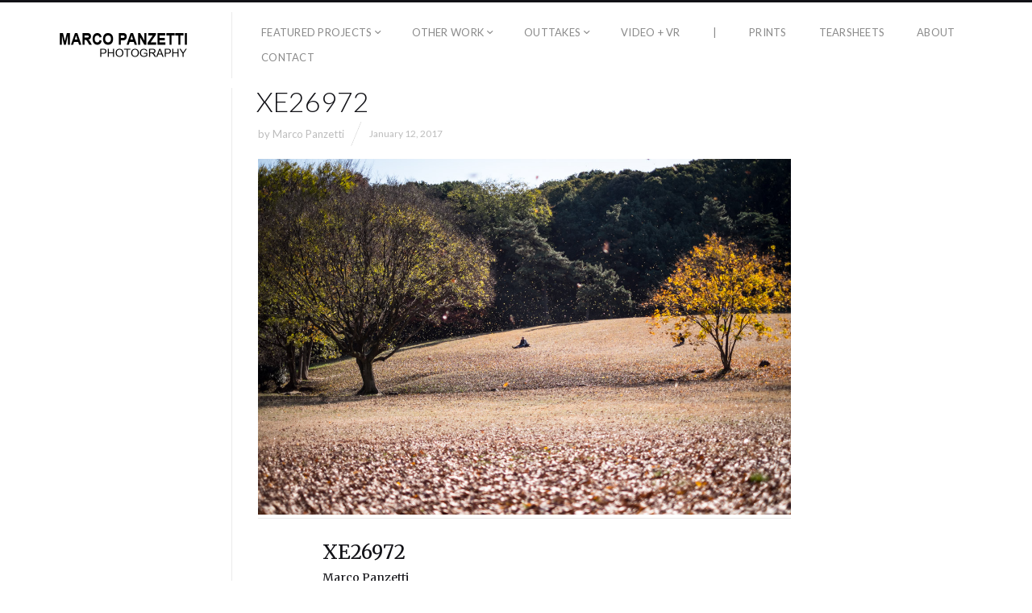

--- FILE ---
content_type: text/html; charset=UTF-8
request_url: https://marcopanzetti.com/blog/gmedia/_xe26972-jpg/
body_size: 16715
content:
<!DOCTYPE html>
<html lang="en-GB" class="">
<head>
<meta charset="UTF-8" />
<meta name="viewport" content="width=device-width, initial-scale=1, maximum-scale=1, user-scalable=no, viewport-fit=cover" />
<meta http-equiv="X-UA-Compatible" content="IE=Edge,chrome=1">
<link rel="profile" href="http://gmpg.org/xfn/11" />
<link rel="pingback" href="https://marcopanzetti.com/xmlrpc.php" />
<!-- <link href="https://fonts.googleapis.com/css?family=Lato:300,400,700|Merriweather" rel="stylesheet"> -->
<!--[if lt IE 9]>
<script src="https://marcopanzetti.com/wp-content/themes/fluxus/js/html5.js" type="text/javascript"></script>
<link rel="stylesheet" href="https://marcopanzetti.com/wp-content/themes/fluxus/css/ie.css" type="text/css" media="all" />
<script type="text/javascript">window.oldie = true;</script>
<![endif]-->
<style>
#wpadminbar #wp-admin-bar-wccp_free_top_button .ab-icon:before {
	content: "\f160";
	color: #02CA02;
	top: 3px;
}
#wpadminbar #wp-admin-bar-wccp_free_top_button .ab-icon {
	transform: rotate(45deg);
}
</style>
<meta name='robots' content='index, follow, max-image-preview:large, max-snippet:-1, max-video-preview:-1' />

	<!-- This site is optimized with the Yoast SEO plugin v26.7 - https://yoast.com/wordpress/plugins/seo/ -->
	<title>XE26972 - Marco Panzetti Photography</title>
	<link rel="canonical" href="https://marcopanzetti.com/blog/gmedia/_xe26972-jpg/" />
	<meta property="og:locale" content="en_GB" />
	<meta property="og:type" content="article" />
	<meta property="og:title" content="XE26972 - Marco Panzetti Photography" />
	<meta property="og:description" content="Tokyo (Japan), Dec 6th 2016. A man sits under leaves falling from the surrounding trees in the park belonging to the Meiji Shrine.This park, located in central Tokyo, covers an area of 70 hectares covered by a forest that consists of 120,000 trees of 365 different species, which were donated by people from all parts of Japan when the shrine was established." />
	<meta property="og:url" content="https://marcopanzetti.com/blog/gmedia/_xe26972-jpg/" />
	<meta property="og:site_name" content="Marco Panzetti Photography" />
	<meta name="twitter:card" content="summary_large_image" />
	<meta name="twitter:site" content="@m_panzetti" />
	<script type="application/ld+json" class="yoast-schema-graph">{"@context":"https://schema.org","@graph":[{"@type":"WebPage","@id":"https://marcopanzetti.com/blog/gmedia/_xe26972-jpg/","url":"https://marcopanzetti.com/blog/gmedia/_xe26972-jpg/","name":"XE26972 - Marco Panzetti Photography","isPartOf":{"@id":"https://marcopanzetti.com/#website"},"datePublished":"2017-01-12T10:10:42+00:00","breadcrumb":{"@id":"https://marcopanzetti.com/blog/gmedia/_xe26972-jpg/#breadcrumb"},"inLanguage":"en-GB","potentialAction":[{"@type":"ReadAction","target":["https://marcopanzetti.com/blog/gmedia/_xe26972-jpg/"]}]},{"@type":"BreadcrumbList","@id":"https://marcopanzetti.com/blog/gmedia/_xe26972-jpg/#breadcrumb","itemListElement":[{"@type":"ListItem","position":1,"name":"Home","item":"https://marcopanzetti.com/"},{"@type":"ListItem","position":2,"name":"Gmedia Posts","item":"https://marcopanzetti.com/blog/gmedia/"},{"@type":"ListItem","position":3,"name":"XE26972"}]},{"@type":"WebSite","@id":"https://marcopanzetti.com/#website","url":"https://marcopanzetti.com/","name":"Marco Panzetti Photography","description":"","publisher":{"@id":"https://marcopanzetti.com/#/schema/person/ab5305515c2d4f8b543d5ab77be3386e"},"potentialAction":[{"@type":"SearchAction","target":{"@type":"EntryPoint","urlTemplate":"https://marcopanzetti.com/?s={search_term_string}"},"query-input":{"@type":"PropertyValueSpecification","valueRequired":true,"valueName":"search_term_string"}}],"inLanguage":"en-GB"},{"@type":["Person","Organization"],"@id":"https://marcopanzetti.com/#/schema/person/ab5305515c2d4f8b543d5ab77be3386e","name":"Marco Panzetti","logo":{"@id":"https://marcopanzetti.com/#/schema/person/image/"},"sameAs":["http://www.marcopanzetti.com"]}]}</script>
	<!-- / Yoast SEO plugin. -->


<link rel='dns-prefetch' href='//stats.wp.com' />
<link rel='dns-prefetch' href='//fonts.googleapis.com' />
<link rel="alternate" type="application/rss+xml" title="Marco Panzetti Photography &raquo; Feed" href="https://marcopanzetti.com/feed/" />
<link rel="alternate" type="application/rss+xml" title="Marco Panzetti Photography &raquo; Comments Feed" href="https://marcopanzetti.com/comments/feed/" />
		<!-- Gmedia Open Graph Meta Image -->
		<meta property="og:title" content="XE26972"/>
		<meta property="og:description" content="Tokyo (Japan), Dec 6th 2016. A man sits under leaves falling from the surrounding trees in the park belonging to the Meiji Shrine.This park, located in central Tokyo, covers an area of 70 hectares covered by a forest that consists of 120,000 trees of 365 different species, which were donated by people from all parts of Japan when the shrine was established."/>
		<meta property="og:image" content="https://marcopanzetti.com/wp-content/grand-media/image/_XE26972.jpg"/>
		<!-- End Gmedia Open Graph Meta Image -->
		<link rel="alternate" type="application/rss+xml" title="Marco Panzetti Photography &raquo; XE26972 Comments Feed" href="https://marcopanzetti.com/blog/gmedia/_xe26972-jpg/feed/" />
<link rel="alternate" title="oEmbed (JSON)" type="application/json+oembed" href="https://marcopanzetti.com/wp-json/oembed/1.0/embed?url=https%3A%2F%2Fmarcopanzetti.com%2Fblog%2Fgmedia%2F_xe26972-jpg%2F" />
<link rel="alternate" title="oEmbed (XML)" type="text/xml+oembed" href="https://marcopanzetti.com/wp-json/oembed/1.0/embed?url=https%3A%2F%2Fmarcopanzetti.com%2Fblog%2Fgmedia%2F_xe26972-jpg%2F&#038;format=xml" />
<style id='wp-img-auto-sizes-contain-inline-css'>
img:is([sizes=auto i],[sizes^="auto," i]){contain-intrinsic-size:3000px 1500px}
/*# sourceURL=wp-img-auto-sizes-contain-inline-css */
</style>
<style id='wp-emoji-styles-inline-css'>

	img.wp-smiley, img.emoji {
		display: inline !important;
		border: none !important;
		box-shadow: none !important;
		height: 1em !important;
		width: 1em !important;
		margin: 0 0.07em !important;
		vertical-align: -0.1em !important;
		background: none !important;
		padding: 0 !important;
	}
/*# sourceURL=wp-emoji-styles-inline-css */
</style>
<style id='wp-block-library-inline-css'>
:root{--wp-block-synced-color:#7a00df;--wp-block-synced-color--rgb:122,0,223;--wp-bound-block-color:var(--wp-block-synced-color);--wp-editor-canvas-background:#ddd;--wp-admin-theme-color:#007cba;--wp-admin-theme-color--rgb:0,124,186;--wp-admin-theme-color-darker-10:#006ba1;--wp-admin-theme-color-darker-10--rgb:0,107,160.5;--wp-admin-theme-color-darker-20:#005a87;--wp-admin-theme-color-darker-20--rgb:0,90,135;--wp-admin-border-width-focus:2px}@media (min-resolution:192dpi){:root{--wp-admin-border-width-focus:1.5px}}.wp-element-button{cursor:pointer}:root .has-very-light-gray-background-color{background-color:#eee}:root .has-very-dark-gray-background-color{background-color:#313131}:root .has-very-light-gray-color{color:#eee}:root .has-very-dark-gray-color{color:#313131}:root .has-vivid-green-cyan-to-vivid-cyan-blue-gradient-background{background:linear-gradient(135deg,#00d084,#0693e3)}:root .has-purple-crush-gradient-background{background:linear-gradient(135deg,#34e2e4,#4721fb 50%,#ab1dfe)}:root .has-hazy-dawn-gradient-background{background:linear-gradient(135deg,#faaca8,#dad0ec)}:root .has-subdued-olive-gradient-background{background:linear-gradient(135deg,#fafae1,#67a671)}:root .has-atomic-cream-gradient-background{background:linear-gradient(135deg,#fdd79a,#004a59)}:root .has-nightshade-gradient-background{background:linear-gradient(135deg,#330968,#31cdcf)}:root .has-midnight-gradient-background{background:linear-gradient(135deg,#020381,#2874fc)}:root{--wp--preset--font-size--normal:16px;--wp--preset--font-size--huge:42px}.has-regular-font-size{font-size:1em}.has-larger-font-size{font-size:2.625em}.has-normal-font-size{font-size:var(--wp--preset--font-size--normal)}.has-huge-font-size{font-size:var(--wp--preset--font-size--huge)}.has-text-align-center{text-align:center}.has-text-align-left{text-align:left}.has-text-align-right{text-align:right}.has-fit-text{white-space:nowrap!important}#end-resizable-editor-section{display:none}.aligncenter{clear:both}.items-justified-left{justify-content:flex-start}.items-justified-center{justify-content:center}.items-justified-right{justify-content:flex-end}.items-justified-space-between{justify-content:space-between}.screen-reader-text{border:0;clip-path:inset(50%);height:1px;margin:-1px;overflow:hidden;padding:0;position:absolute;width:1px;word-wrap:normal!important}.screen-reader-text:focus{background-color:#ddd;clip-path:none;color:#444;display:block;font-size:1em;height:auto;left:5px;line-height:normal;padding:15px 23px 14px;text-decoration:none;top:5px;width:auto;z-index:100000}html :where(.has-border-color){border-style:solid}html :where([style*=border-top-color]){border-top-style:solid}html :where([style*=border-right-color]){border-right-style:solid}html :where([style*=border-bottom-color]){border-bottom-style:solid}html :where([style*=border-left-color]){border-left-style:solid}html :where([style*=border-width]){border-style:solid}html :where([style*=border-top-width]){border-top-style:solid}html :where([style*=border-right-width]){border-right-style:solid}html :where([style*=border-bottom-width]){border-bottom-style:solid}html :where([style*=border-left-width]){border-left-style:solid}html :where(img[class*=wp-image-]){height:auto;max-width:100%}:where(figure){margin:0 0 1em}html :where(.is-position-sticky){--wp-admin--admin-bar--position-offset:var(--wp-admin--admin-bar--height,0px)}@media screen and (max-width:600px){html :where(.is-position-sticky){--wp-admin--admin-bar--position-offset:0px}}

/*# sourceURL=wp-block-library-inline-css */
</style><style id='global-styles-inline-css'>
:root{--wp--preset--aspect-ratio--square: 1;--wp--preset--aspect-ratio--4-3: 4/3;--wp--preset--aspect-ratio--3-4: 3/4;--wp--preset--aspect-ratio--3-2: 3/2;--wp--preset--aspect-ratio--2-3: 2/3;--wp--preset--aspect-ratio--16-9: 16/9;--wp--preset--aspect-ratio--9-16: 9/16;--wp--preset--color--black: #000000;--wp--preset--color--cyan-bluish-gray: #abb8c3;--wp--preset--color--white: #ffffff;--wp--preset--color--pale-pink: #f78da7;--wp--preset--color--vivid-red: #cf2e2e;--wp--preset--color--luminous-vivid-orange: #ff6900;--wp--preset--color--luminous-vivid-amber: #fcb900;--wp--preset--color--light-green-cyan: #7bdcb5;--wp--preset--color--vivid-green-cyan: #00d084;--wp--preset--color--pale-cyan-blue: #8ed1fc;--wp--preset--color--vivid-cyan-blue: #0693e3;--wp--preset--color--vivid-purple: #9b51e0;--wp--preset--gradient--vivid-cyan-blue-to-vivid-purple: linear-gradient(135deg,rgb(6,147,227) 0%,rgb(155,81,224) 100%);--wp--preset--gradient--light-green-cyan-to-vivid-green-cyan: linear-gradient(135deg,rgb(122,220,180) 0%,rgb(0,208,130) 100%);--wp--preset--gradient--luminous-vivid-amber-to-luminous-vivid-orange: linear-gradient(135deg,rgb(252,185,0) 0%,rgb(255,105,0) 100%);--wp--preset--gradient--luminous-vivid-orange-to-vivid-red: linear-gradient(135deg,rgb(255,105,0) 0%,rgb(207,46,46) 100%);--wp--preset--gradient--very-light-gray-to-cyan-bluish-gray: linear-gradient(135deg,rgb(238,238,238) 0%,rgb(169,184,195) 100%);--wp--preset--gradient--cool-to-warm-spectrum: linear-gradient(135deg,rgb(74,234,220) 0%,rgb(151,120,209) 20%,rgb(207,42,186) 40%,rgb(238,44,130) 60%,rgb(251,105,98) 80%,rgb(254,248,76) 100%);--wp--preset--gradient--blush-light-purple: linear-gradient(135deg,rgb(255,206,236) 0%,rgb(152,150,240) 100%);--wp--preset--gradient--blush-bordeaux: linear-gradient(135deg,rgb(254,205,165) 0%,rgb(254,45,45) 50%,rgb(107,0,62) 100%);--wp--preset--gradient--luminous-dusk: linear-gradient(135deg,rgb(255,203,112) 0%,rgb(199,81,192) 50%,rgb(65,88,208) 100%);--wp--preset--gradient--pale-ocean: linear-gradient(135deg,rgb(255,245,203) 0%,rgb(182,227,212) 50%,rgb(51,167,181) 100%);--wp--preset--gradient--electric-grass: linear-gradient(135deg,rgb(202,248,128) 0%,rgb(113,206,126) 100%);--wp--preset--gradient--midnight: linear-gradient(135deg,rgb(2,3,129) 0%,rgb(40,116,252) 100%);--wp--preset--font-size--small: 13px;--wp--preset--font-size--medium: 20px;--wp--preset--font-size--large: 36px;--wp--preset--font-size--x-large: 42px;--wp--preset--spacing--20: 0.44rem;--wp--preset--spacing--30: 0.67rem;--wp--preset--spacing--40: 1rem;--wp--preset--spacing--50: 1.5rem;--wp--preset--spacing--60: 2.25rem;--wp--preset--spacing--70: 3.38rem;--wp--preset--spacing--80: 5.06rem;--wp--preset--shadow--natural: 6px 6px 9px rgba(0, 0, 0, 0.2);--wp--preset--shadow--deep: 12px 12px 50px rgba(0, 0, 0, 0.4);--wp--preset--shadow--sharp: 6px 6px 0px rgba(0, 0, 0, 0.2);--wp--preset--shadow--outlined: 6px 6px 0px -3px rgb(255, 255, 255), 6px 6px rgb(0, 0, 0);--wp--preset--shadow--crisp: 6px 6px 0px rgb(0, 0, 0);}:where(.is-layout-flex){gap: 0.5em;}:where(.is-layout-grid){gap: 0.5em;}body .is-layout-flex{display: flex;}.is-layout-flex{flex-wrap: wrap;align-items: center;}.is-layout-flex > :is(*, div){margin: 0;}body .is-layout-grid{display: grid;}.is-layout-grid > :is(*, div){margin: 0;}:where(.wp-block-columns.is-layout-flex){gap: 2em;}:where(.wp-block-columns.is-layout-grid){gap: 2em;}:where(.wp-block-post-template.is-layout-flex){gap: 1.25em;}:where(.wp-block-post-template.is-layout-grid){gap: 1.25em;}.has-black-color{color: var(--wp--preset--color--black) !important;}.has-cyan-bluish-gray-color{color: var(--wp--preset--color--cyan-bluish-gray) !important;}.has-white-color{color: var(--wp--preset--color--white) !important;}.has-pale-pink-color{color: var(--wp--preset--color--pale-pink) !important;}.has-vivid-red-color{color: var(--wp--preset--color--vivid-red) !important;}.has-luminous-vivid-orange-color{color: var(--wp--preset--color--luminous-vivid-orange) !important;}.has-luminous-vivid-amber-color{color: var(--wp--preset--color--luminous-vivid-amber) !important;}.has-light-green-cyan-color{color: var(--wp--preset--color--light-green-cyan) !important;}.has-vivid-green-cyan-color{color: var(--wp--preset--color--vivid-green-cyan) !important;}.has-pale-cyan-blue-color{color: var(--wp--preset--color--pale-cyan-blue) !important;}.has-vivid-cyan-blue-color{color: var(--wp--preset--color--vivid-cyan-blue) !important;}.has-vivid-purple-color{color: var(--wp--preset--color--vivid-purple) !important;}.has-black-background-color{background-color: var(--wp--preset--color--black) !important;}.has-cyan-bluish-gray-background-color{background-color: var(--wp--preset--color--cyan-bluish-gray) !important;}.has-white-background-color{background-color: var(--wp--preset--color--white) !important;}.has-pale-pink-background-color{background-color: var(--wp--preset--color--pale-pink) !important;}.has-vivid-red-background-color{background-color: var(--wp--preset--color--vivid-red) !important;}.has-luminous-vivid-orange-background-color{background-color: var(--wp--preset--color--luminous-vivid-orange) !important;}.has-luminous-vivid-amber-background-color{background-color: var(--wp--preset--color--luminous-vivid-amber) !important;}.has-light-green-cyan-background-color{background-color: var(--wp--preset--color--light-green-cyan) !important;}.has-vivid-green-cyan-background-color{background-color: var(--wp--preset--color--vivid-green-cyan) !important;}.has-pale-cyan-blue-background-color{background-color: var(--wp--preset--color--pale-cyan-blue) !important;}.has-vivid-cyan-blue-background-color{background-color: var(--wp--preset--color--vivid-cyan-blue) !important;}.has-vivid-purple-background-color{background-color: var(--wp--preset--color--vivid-purple) !important;}.has-black-border-color{border-color: var(--wp--preset--color--black) !important;}.has-cyan-bluish-gray-border-color{border-color: var(--wp--preset--color--cyan-bluish-gray) !important;}.has-white-border-color{border-color: var(--wp--preset--color--white) !important;}.has-pale-pink-border-color{border-color: var(--wp--preset--color--pale-pink) !important;}.has-vivid-red-border-color{border-color: var(--wp--preset--color--vivid-red) !important;}.has-luminous-vivid-orange-border-color{border-color: var(--wp--preset--color--luminous-vivid-orange) !important;}.has-luminous-vivid-amber-border-color{border-color: var(--wp--preset--color--luminous-vivid-amber) !important;}.has-light-green-cyan-border-color{border-color: var(--wp--preset--color--light-green-cyan) !important;}.has-vivid-green-cyan-border-color{border-color: var(--wp--preset--color--vivid-green-cyan) !important;}.has-pale-cyan-blue-border-color{border-color: var(--wp--preset--color--pale-cyan-blue) !important;}.has-vivid-cyan-blue-border-color{border-color: var(--wp--preset--color--vivid-cyan-blue) !important;}.has-vivid-purple-border-color{border-color: var(--wp--preset--color--vivid-purple) !important;}.has-vivid-cyan-blue-to-vivid-purple-gradient-background{background: var(--wp--preset--gradient--vivid-cyan-blue-to-vivid-purple) !important;}.has-light-green-cyan-to-vivid-green-cyan-gradient-background{background: var(--wp--preset--gradient--light-green-cyan-to-vivid-green-cyan) !important;}.has-luminous-vivid-amber-to-luminous-vivid-orange-gradient-background{background: var(--wp--preset--gradient--luminous-vivid-amber-to-luminous-vivid-orange) !important;}.has-luminous-vivid-orange-to-vivid-red-gradient-background{background: var(--wp--preset--gradient--luminous-vivid-orange-to-vivid-red) !important;}.has-very-light-gray-to-cyan-bluish-gray-gradient-background{background: var(--wp--preset--gradient--very-light-gray-to-cyan-bluish-gray) !important;}.has-cool-to-warm-spectrum-gradient-background{background: var(--wp--preset--gradient--cool-to-warm-spectrum) !important;}.has-blush-light-purple-gradient-background{background: var(--wp--preset--gradient--blush-light-purple) !important;}.has-blush-bordeaux-gradient-background{background: var(--wp--preset--gradient--blush-bordeaux) !important;}.has-luminous-dusk-gradient-background{background: var(--wp--preset--gradient--luminous-dusk) !important;}.has-pale-ocean-gradient-background{background: var(--wp--preset--gradient--pale-ocean) !important;}.has-electric-grass-gradient-background{background: var(--wp--preset--gradient--electric-grass) !important;}.has-midnight-gradient-background{background: var(--wp--preset--gradient--midnight) !important;}.has-small-font-size{font-size: var(--wp--preset--font-size--small) !important;}.has-medium-font-size{font-size: var(--wp--preset--font-size--medium) !important;}.has-large-font-size{font-size: var(--wp--preset--font-size--large) !important;}.has-x-large-font-size{font-size: var(--wp--preset--font-size--x-large) !important;}
/*# sourceURL=global-styles-inline-css */
</style>

<style id='classic-theme-styles-inline-css'>
/*! This file is auto-generated */
.wp-block-button__link{color:#fff;background-color:#32373c;border-radius:9999px;box-shadow:none;text-decoration:none;padding:calc(.667em + 2px) calc(1.333em + 2px);font-size:1.125em}.wp-block-file__button{background:#32373c;color:#fff;text-decoration:none}
/*# sourceURL=/wp-includes/css/classic-themes.min.css */
</style>
<link rel='stylesheet' id='easingslider-css' href='https://marcopanzetti.com/wp-content/plugins/easing-slider/assets/css/public.min.css?ver=3.0.8' media='all' />
<link rel='stylesheet' id='uaf_client_css-css' href='https://marcopanzetti.com/wp-content/uploads/useanyfont/uaf.css?ver=1766595986' media='all' />
<link rel='stylesheet' id='googlefonts-css' href='https://fonts.googleapis.com/css?family=Lato:300|Lato:400&subset=latin' media='all' />
<link rel='stylesheet' id='fluxus-normalize-css' href='https://marcopanzetti.com/wp-content/themes/fluxus/css/normalize.css?ver=1.8.3' media='all' />
<link rel='stylesheet' id='fluxus-global-css' href='https://marcopanzetti.com/wp-content/themes/fluxus/css/global.css?ver=1.8.3' media='all' />
<link rel='stylesheet' id='fluxus-fonts-css' href='//fonts.googleapis.com/css?family=Lato:300,400,700|Merriweather' media='screen' />
<link rel='stylesheet' id='fluxus-icons-css' href='https://marcopanzetti.com/wp-content/themes/fluxus/css/icomoon.css?ver=1.8.3' media='all' />
<link rel='stylesheet' id='fluxus-style-css' href='https://marcopanzetti.com/wp-content/themes/fluxus/style.css?ver=1.8.3' media='all' />
<link rel='stylesheet' id='fluxus-responsive-css' href='https://marcopanzetti.com/wp-content/themes/fluxus/css/responsive.css?ver=1.8.3' media='all' />
<link rel='stylesheet' id='fluxus-customizer-css' href='https://marcopanzetti.com/wp-content/uploads/fluxus-customize.css?ver=20220919073719' media='all' />
<link rel='stylesheet' id='fluxus-user-css' href='https://marcopanzetti.com/wp-content/themes/fluxus/user.css?ver=1.8.3' media='all' />
<link rel='stylesheet' id='gmedia-global-frontend-css' href='https://marcopanzetti.com/wp-content/plugins/grand-media/assets/gmedia.global.front.css?ver=1.15.0' media='all' />
<script src="https://marcopanzetti.com/wp-includes/js/jquery/jquery.min.js?ver=3.7.1" id="jquery-core-js"></script>
<script src="https://marcopanzetti.com/wp-includes/js/jquery/jquery-migrate.min.js?ver=3.4.1" id="jquery-migrate-js"></script>
<script src="https://marcopanzetti.com/wp-content/plugins/easing-slider/assets/js/public.min.js?ver=3.0.8" id="easingslider-js"></script>
<link rel="https://api.w.org/" href="https://marcopanzetti.com/wp-json/" /><link rel="EditURI" type="application/rsd+xml" title="RSD" href="https://marcopanzetti.com/xmlrpc.php?rsd" />
<meta name="generator" content="WordPress 6.9" />
<link rel='shortlink' href='https://marcopanzetti.com/?p=4565' />
<script id="wpcp_disable_selection" type="text/javascript">
var image_save_msg='You are not allowed to save images!';
	var no_menu_msg='Context Menu disabled!';
	var smessage = "All images on this website are copyrighted © 2023 Marco Panzetti";

function disableEnterKey(e)
{
	var elemtype = e.target.tagName;
	
	elemtype = elemtype.toUpperCase();
	
	if (elemtype == "TEXT" || elemtype == "TEXTAREA" || elemtype == "INPUT" || elemtype == "PASSWORD" || elemtype == "SELECT" || elemtype == "OPTION" || elemtype == "EMBED")
	{
		elemtype = 'TEXT';
	}
	
	if (e.ctrlKey){
     var key;
     if(window.event)
          key = window.event.keyCode;     //IE
     else
          key = e.which;     //firefox (97)
    //if (key != 17) alert(key);
     if (elemtype!= 'TEXT' && (key == 97 || key == 65 || key == 67 || key == 99 || key == 88 || key == 120 || key == 26 || key == 85  || key == 86 || key == 83 || key == 43 || key == 73))
     {
		if(wccp_free_iscontenteditable(e)) return true;
		show_wpcp_message('You are not allowed to copy content or view source');
		return false;
     }else
     	return true;
     }
}


/*For contenteditable tags*/
function wccp_free_iscontenteditable(e)
{
	var e = e || window.event; // also there is no e.target property in IE. instead IE uses window.event.srcElement
  	
	var target = e.target || e.srcElement;

	var elemtype = e.target.nodeName;
	
	elemtype = elemtype.toUpperCase();
	
	var iscontenteditable = "false";
		
	if(typeof target.getAttribute!="undefined" ) iscontenteditable = target.getAttribute("contenteditable"); // Return true or false as string
	
	var iscontenteditable2 = false;
	
	if(typeof target.isContentEditable!="undefined" ) iscontenteditable2 = target.isContentEditable; // Return true or false as boolean

	if(target.parentElement.isContentEditable) iscontenteditable2 = true;
	
	if (iscontenteditable == "true" || iscontenteditable2 == true)
	{
		if(typeof target.style!="undefined" ) target.style.cursor = "text";
		
		return true;
	}
}

////////////////////////////////////
function disable_copy(e)
{	
	var e = e || window.event; // also there is no e.target property in IE. instead IE uses window.event.srcElement
	
	var elemtype = e.target.tagName;
	
	elemtype = elemtype.toUpperCase();
	
	if (elemtype == "TEXT" || elemtype == "TEXTAREA" || elemtype == "INPUT" || elemtype == "PASSWORD" || elemtype == "SELECT" || elemtype == "OPTION" || elemtype == "EMBED")
	{
		elemtype = 'TEXT';
	}
	
	if(wccp_free_iscontenteditable(e)) return true;
	
	var isSafari = /Safari/.test(navigator.userAgent) && /Apple Computer/.test(navigator.vendor);
	
	var checker_IMG = '';
	if (elemtype == "IMG" && checker_IMG == 'checked' && e.detail >= 2) {show_wpcp_message(alertMsg_IMG);return false;}
	if (elemtype != "TEXT")
	{
		if (smessage !== "" && e.detail == 2)
			show_wpcp_message(smessage);
		
		if (isSafari)
			return true;
		else
			return false;
	}	
}

//////////////////////////////////////////
function disable_copy_ie()
{
	var e = e || window.event;
	var elemtype = window.event.srcElement.nodeName;
	elemtype = elemtype.toUpperCase();
	if(wccp_free_iscontenteditable(e)) return true;
	if (elemtype == "IMG") {show_wpcp_message(alertMsg_IMG);return false;}
	if (elemtype != "TEXT" && elemtype != "TEXTAREA" && elemtype != "INPUT" && elemtype != "PASSWORD" && elemtype != "SELECT" && elemtype != "OPTION" && elemtype != "EMBED")
	{
		return false;
	}
}	
function reEnable()
{
	return true;
}
document.onkeydown = disableEnterKey;
document.onselectstart = disable_copy_ie;
if(navigator.userAgent.indexOf('MSIE')==-1)
{
	document.onmousedown = disable_copy;
	document.onclick = reEnable;
}
function disableSelection(target)
{
    //For IE This code will work
    if (typeof target.onselectstart!="undefined")
    target.onselectstart = disable_copy_ie;
    
    //For Firefox This code will work
    else if (typeof target.style.MozUserSelect!="undefined")
    {target.style.MozUserSelect="none";}
    
    //All other  (ie: Opera) This code will work
    else
    target.onmousedown=function(){return false}
    target.style.cursor = "default";
}
//Calling the JS function directly just after body load
window.onload = function(){disableSelection(document.body);};

//////////////////special for safari Start////////////////
var onlongtouch;
var timer;
var touchduration = 1000; //length of time we want the user to touch before we do something

var elemtype = "";
function touchstart(e) {
	var e = e || window.event;
  // also there is no e.target property in IE.
  // instead IE uses window.event.srcElement
  	var target = e.target || e.srcElement;
	
	elemtype = window.event.srcElement.nodeName;
	
	elemtype = elemtype.toUpperCase();
	
	if(!wccp_pro_is_passive()) e.preventDefault();
	if (!timer) {
		timer = setTimeout(onlongtouch, touchduration);
	}
}

function touchend() {
    //stops short touches from firing the event
    if (timer) {
        clearTimeout(timer);
        timer = null;
    }
	onlongtouch();
}

onlongtouch = function(e) { //this will clear the current selection if anything selected
	
	if (elemtype != "TEXT" && elemtype != "TEXTAREA" && elemtype != "INPUT" && elemtype != "PASSWORD" && elemtype != "SELECT" && elemtype != "EMBED" && elemtype != "OPTION")	
	{
		if (window.getSelection) {
			if (window.getSelection().empty) {  // Chrome
			window.getSelection().empty();
			} else if (window.getSelection().removeAllRanges) {  // Firefox
			window.getSelection().removeAllRanges();
			}
		} else if (document.selection) {  // IE?
			document.selection.empty();
		}
		return false;
	}
};

document.addEventListener("DOMContentLoaded", function(event) { 
    window.addEventListener("touchstart", touchstart, false);
    window.addEventListener("touchend", touchend, false);
});

function wccp_pro_is_passive() {

  var cold = false,
  hike = function() {};

  try {
	  const object1 = {};
  var aid = Object.defineProperty(object1, 'passive', {
  get() {cold = true}
  });
  window.addEventListener('test', hike, aid);
  window.removeEventListener('test', hike, aid);
  } catch (e) {}

  return cold;
}
/*special for safari End*/
</script>
<script id="wpcp_disable_Right_Click" type="text/javascript">
document.ondragstart = function() { return false;}
	function nocontext(e) {
	   return false;
	}
	document.oncontextmenu = nocontext;
</script>
<style type='text/css' media='screen'>
	p{ font-family:"Lato", arial, sans-serif;}
	body{ font-family:"Lato", arial, sans-serif;}
	h1{ font-family:"Lato", arial, sans-serif;}
	h2{ font-family:"Lato", arial, sans-serif;}
	h3{ font-family:"Lato", arial, sans-serif;}
	h4{ font-family:"Lato", arial, sans-serif;}
	h5{ font-family:"Lato", arial, sans-serif;}
	h6{ font-family:"Lato", arial, sans-serif;}
	blockquote{ font-family:"Lato", arial, sans-serif;}
	li{ font-family:"Lato", arial, sans-serif;}
</style>
<!-- fonts delivered by Wordpress Google Fonts, a plugin by Adrian3.com -->	<style>img#wpstats{display:none}</style>
		
<!-- <meta name="GmediaGallery" version="1.24.1/1.8.0" license="" /> -->
<style>
.page-template-template-blog-vertical-php .wrap-excerpt-more {
  display: none;
}

.horizontal-page .tax-fluxus-project-type .sidebar {
  display: none;
}


.page-template-template-blog-vertical-php .post .entry-header {
  padding-bottom: 0;
}

.page-template-template-background-php .entry-title {
  display: none;
}

.page-template-template-background-php .slide .style-page-with-background .entry-content {
  margin-top: 0;
}

.project .entry-tags {
    display: none;
}

.horizontal-page .tax-fluxus-project-type .sidebar {
  display: none;
}

.horizontal-page .tax-fluxus-project-type .site-with-sidebar {
  padding-left: 15px;
}

.portfolio-single .project-image figcaption {
  opacity: 0;
  -moz-transition: .2s ease-in;
  -webkit-transition: .2s ease-in;
  -ms-transition: .2s ease-in;
  transition: .2s ease-in;
}

.portfolio-single .project-image:hover figcaption {
  opacity: 1;
}

.archive .archive-results-hgroup .subtitle { display: none; }


</style>
<link rel="icon" href="https://marcopanzetti.com/wp-content/uploads/favicon_white-2.jpg" sizes="32x32" />
<link rel="icon" href="https://marcopanzetti.com/wp-content/uploads/favicon_white-2.jpg" sizes="192x192" />
<link rel="apple-touch-icon" href="https://marcopanzetti.com/wp-content/uploads/favicon_white-2.jpg" />
<meta name="msapplication-TileImage" content="https://marcopanzetti.com/wp-content/uploads/favicon_white-2.jpg" />
		<style id="wp-custom-css">
			.page-id-9730 .entry-title {
    display: none;
}
.page-id-9861 .entry-title {
    display: none;
}
.page-id-9881 .entry-title {
    display: none;
}
.page-id-9900 .entry-title {
    display: none;
}
.page-id-9921 .entry-title {
    display: none;
}
.page-id-9957 .entry-title {
    display: none;
}
.page-id-9974 .entry-title {
    display: none;
}
.page-id-9993 .entry-title {
    display: none;
}
.page-id-10014 .entry-title {
    display: none;
}
.page-id-10027 .entry-title {
    display: none;
}
.page-id-10059 .entry-title {
    display: none;
}
.page-id-10079 .entry-title {
    display: none;
}
.page-id-10098 .entry-title {
    display: none;
}
.page-id-10117 .entry-title {
    display: none;
}
.page-id-10140 .entry-title {
    display: none;
}
.page-id-10157 .entry-title {
    display: none;
}
.page-id-10182 .entry-title {
    display: none;
}
.page-id-10201 .entry-title {
    display: none;
}
.entry-content li {
    list-style: disc;
}

.unclickable > a {
pointer-events: none;
}		</style>
		</head>
<body class="wp-singular gmedia-template-default single single-gmedia postid-4565 wp-theme-fluxus unselectable">
<div id="page-wrapper">
  <header class="site-header js-site-header">
    <div class="site-header__inner">
            <div class="logo-container col-auto">
        <a class="site-logo js-site-logo" href="https://marcopanzetti.com/" title="Marco Panzetti Photography" rel="home">
          <img src="https://marcopanzetti.com/wp-content/uploads/LOGO_JAN2025_v2.png" height="50" alt="Marco Panzetti Photography" />
        </a>
              </div>
      <div class="col site-navigation" data-image="">
        <nav class="primary-navigation clearfix col"><ul id="menu-header-menu" class="menu"><li id="menu-item-9074" class="unclickable menu-item menu-item-type-custom menu-item-object-custom menu-item-has-children has-children menu-item-9074"><a href="#">Featured Projects</a>
<ul class="sub-menu">
	<li id="menu-item-9059" class="menu-item menu-item-type-post_type menu-item-object-page menu-item-9059"><a href="https://marcopanzetti.com/unfathered/">Unfathered</a></li>
	<li id="menu-item-8302" class="menu-item menu-item-type-post_type menu-item-object-page menu-item-has-children has-children menu-item-8302"><a href="https://marcopanzetti.com/out-of-thin-air-info/">Out of Thin Air</a>
	<ul class="sub-menu">
		<li id="menu-item-8317" class="menu-item menu-item-type-post_type menu-item-object-page menu-item-8317"><a href="https://marcopanzetti.com/out-of-thin-air-info/">Info</a></li>
		<li id="menu-item-6856" class="menu-item menu-item-type-post_type menu-item-object-page menu-item-6856"><a href="https://marcopanzetti.com/outofthinair/">Out of Thin Air</a></li>
		<li id="menu-item-8316" class="menu-item menu-item-type-post_type menu-item-object-page menu-item-8316"><a href="https://marcopanzetti.com/out-of-thin-air-short-film/">Out of Thin Air (Short Film)</a></li>
		<li id="menu-item-8255" class="menu-item menu-item-type-post_type menu-item-object-page menu-item-8255"><a href="https://marcopanzetti.com/democracy-and-footpaths-vr/">Democracy and Footpaths (VR)</a></li>
		<li id="menu-item-8254" class="menu-item menu-item-type-post_type menu-item-object-page menu-item-8254"><a href="https://marcopanzetti.com/kathmandu-now-and-then/">Kathmandu Now and Then</a></li>
	</ul>
</li>
	<li id="menu-item-5716" class="menu-item menu-item-type-post_type menu-item-object-page menu-item-has-children has-children menu-item-5716"><a href="https://marcopanzetti.com/idea-of-europe/">The Idea of Europe</a>
	<ul class="sub-menu">
		<li id="menu-item-5717" class="menu-item menu-item-type-post_type menu-item-object-page menu-item-5717"><a href="https://marcopanzetti.com/idea-of-europe/">Info</a></li>
		<li id="menu-item-6385" class="menu-item menu-item-type-post_type menu-item-object-page menu-item-6385"><a href="https://marcopanzetti.com/life-after-hell/">Life after Hell</a></li>
		<li id="menu-item-4171" class="menu-item menu-item-type-post_type menu-item-object-page menu-item-4171"><a href="https://marcopanzetti.com/in-between/">In Between</a></li>
		<li id="menu-item-4332" class="menu-item menu-item-type-post_type menu-item-object-page menu-item-4332"><a href="https://marcopanzetti.com/lampedusa/">A day in Lampedusa</a></li>
		<li id="menu-item-10975" class="menu-item menu-item-type-post_type menu-item-object-page menu-item-10975"><a href="https://marcopanzetti.com/we-are-not-going-back/">We are not going back</a></li>
		<li id="menu-item-3248" class="menu-item menu-item-type-post_type menu-item-object-page menu-item-3248"><a href="https://marcopanzetti.com/balkan-route/">Along the Balkan Route</a></li>
	</ul>
</li>
	<li id="menu-item-7895" class="menu-item menu-item-type-post_type menu-item-object-page menu-item-has-children has-children menu-item-7895"><a href="https://marcopanzetti.com/hashtagvenice-info/">#VENICE</a>
	<ul class="sub-menu">
		<li id="menu-item-7897" class="menu-item menu-item-type-post_type menu-item-object-page menu-item-7897"><a href="https://marcopanzetti.com/hashtagvenice-info/">Info</a></li>
		<li id="menu-item-7900" class="menu-item menu-item-type-post_type menu-item-object-page menu-item-7900"><a href="https://marcopanzetti.com/restless-venice/">Restless city</a></li>
		<li id="menu-item-7899" class="menu-item menu-item-type-post_type menu-item-object-page menu-item-7899"><a href="https://marcopanzetti.com/venice-floods/">The Floods</a></li>
		<li id="menu-item-7898" class="menu-item menu-item-type-post_type menu-item-object-page menu-item-7898"><a href="https://marcopanzetti.com/maree/">Maree</a></li>
		<li id="menu-item-8707" class="menu-item menu-item-type-post_type menu-item-object-page menu-item-8707"><a href="https://marcopanzetti.com/two-minutes-in-venice/">2 minutes in Venice (Video Installation)</a></li>
	</ul>
</li>
	<li id="menu-item-7460" class="menu-item menu-item-type-post_type menu-item-object-page menu-item-7460"><a href="https://marcopanzetti.com/tohoku-2-0/">Tōhoku 2.0</a></li>
</ul>
</li>
<li id="menu-item-6796" class="unclickable menu-item menu-item-type-custom menu-item-object-custom menu-item-has-children has-children menu-item-6796"><a href="#">Other Work</a>
<ul class="sub-menu">
	<li id="menu-item-11363" class="menu-item menu-item-type-post_type menu-item-object-page menu-item-11363"><a href="https://marcopanzetti.com/un-po-alla-volta/">[Ongoing] Un Po alla volta</a></li>
	<li id="menu-item-11107" class="menu-item menu-item-type-post_type menu-item-object-page menu-item-has-children has-children menu-item-11107"><a href="https://marcopanzetti.com/covid-19/">[2020] COVID-19</a>
	<ul class="sub-menu">
		<li id="menu-item-11108" class="menu-item menu-item-type-post_type menu-item-object-page menu-item-11108"><a href="https://marcopanzetti.com/covid-19/">Info</a></li>
		<li id="menu-item-8947" class="menu-item menu-item-type-post_type menu-item-object-page menu-item-8947"><a href="https://marcopanzetti.com/covidriviera/">Covid-Riviera</a></li>
		<li id="menu-item-8494" class="menu-item menu-item-type-post_type menu-item-object-page menu-item-8494"><a href="https://marcopanzetti.com/bologna-lockdown-coronavirus/">Bologna in Lockdown</a></li>
		<li id="menu-item-8771" class="menu-item menu-item-type-post_type menu-item-object-page menu-item-8771"><a href="https://marcopanzetti.com/sine-die/">Sine die</a></li>
		<li id="menu-item-8761" class="menu-item menu-item-type-post_type menu-item-object-page menu-item-8761"><a href="https://marcopanzetti.com/non-liberation-day/">Non-Liberation Day</a></li>
	</ul>
</li>
	<li id="menu-item-8149" class="menu-item menu-item-type-post_type menu-item-object-page menu-item-8149"><a href="https://marcopanzetti.com/british-red-cross-italy-aug2017/">[2017] British Red Cross</a></li>
	<li id="menu-item-4919" class="menu-item menu-item-type-post_type menu-item-object-page menu-item-4919"><a href="https://marcopanzetti.com/en-forma-de-republica/">[2017-2019] En forma de República</a></li>
	<li id="menu-item-5881" class="menu-item menu-item-type-post_type menu-item-object-page menu-item-5881"><a href="https://marcopanzetti.com/sense-of-amsterdam/">[2016] A sense of Amsterdam</a></li>
	<li id="menu-item-9343" class="menu-item menu-item-type-post_type menu-item-object-page menu-item-9343"><a href="https://marcopanzetti.com/tokyo-workforce/">[2016] Tokyo: Workforce</a></li>
	<li id="menu-item-3474" class="menu-item menu-item-type-post_type menu-item-object-page menu-item-3474"><a href="https://marcopanzetti.com/of-corn-and-god/">[2014] Of Corn and God</a></li>
</ul>
</li>
<li id="menu-item-11703" class="unclickable menu-item menu-item-type-custom menu-item-object-custom menu-item-has-children has-children menu-item-11703"><a href="#">Outtakes</a>
<ul class="sub-menu">
	<li id="menu-item-12096" class="unclickable menu-item menu-item-type-custom menu-item-object-custom menu-item-12096"><a href="#">&#8212; Street &#8212;</a></li>
	<li id="menu-item-12188" class="menu-item menu-item-type-post_type menu-item-object-page menu-item-12188"><a href="https://marcopanzetti.com/sarajevo-aug-2025/">Sarajevo, Aug 2025</a></li>
	<li id="menu-item-12133" class="menu-item menu-item-type-post_type menu-item-object-page menu-item-12133"><a href="https://marcopanzetti.com/genoa-feb-2025/">Genoa, Feb 2025</a></li>
	<li id="menu-item-12095" class="menu-item menu-item-type-post_type menu-item-object-page menu-item-12095"><a href="https://marcopanzetti.com/milan-dec-2024/">Milan, Dec 2024</a></li>
	<li id="menu-item-11922" class="menu-item menu-item-type-post_type menu-item-object-page menu-item-11922"><a href="https://marcopanzetti.com/tokyo-dec-2016/">Tokyo, Dec 2016</a></li>
	<li id="menu-item-11882" class="menu-item menu-item-type-post_type menu-item-object-page menu-item-11882"><a href="https://marcopanzetti.com/istanbul-mar-2014/">Istanbul, Mar 2014</a></li>
	<li id="menu-item-12097" class="unclickable menu-item menu-item-type-custom menu-item-object-custom menu-item-12097"><a href="#">&#8212; Travel &#8212;</a></li>
	<li id="menu-item-12165" class="menu-item menu-item-type-post_type menu-item-object-page menu-item-12165"><a href="https://marcopanzetti.com/dolomites-july-2025/">Dolomites, Jul 2025</a></li>
	<li id="menu-item-11983" class="menu-item menu-item-type-post_type menu-item-object-page menu-item-11983"><a href="https://marcopanzetti.com/france-spain-apr-2024/">France/Spain, Apr 2024</a></li>
	<li id="menu-item-11704" class="menu-item menu-item-type-post_type menu-item-object-page menu-item-11704"><a href="https://marcopanzetti.com/mexico-nov-dec-2023/">Mexico, Nov-Dec 2023</a></li>
	<li id="menu-item-11868" class="menu-item menu-item-type-post_type menu-item-object-page menu-item-11868"><a href="https://marcopanzetti.com/greece-jun-2022/">Greece, Jun 2022</a></li>
	<li id="menu-item-11952" class="menu-item menu-item-type-post_type menu-item-object-page menu-item-11952"><a href="https://marcopanzetti.com/canary-islands-2017-2018/">Canary Islands, 2017-2018</a></li>
</ul>
</li>
<li id="menu-item-5635" class="menu-item menu-item-type-post_type menu-item-object-page menu-item-5635"><a href="https://marcopanzetti.com/video-vr/">Video + VR</a></li>
<li id="menu-item-8513" class="unclickable menu-item menu-item-type-custom menu-item-object-custom menu-item-8513"><a href="#">|</a></li>
<li id="menu-item-12100" class="menu-item menu-item-type-post_type menu-item-object-page menu-item-12100"><a href="https://marcopanzetti.com/prints/">Prints</a></li>
<li id="menu-item-8500" class="menu-item menu-item-type-post_type menu-item-object-page menu-item-8500"><a href="https://marcopanzetti.com/tearsheets/">Tearsheets</a></li>
<li id="menu-item-11249" class="menu-item menu-item-type-post_type menu-item-object-page menu-item-11249"><a href="https://marcopanzetti.com/about/">About</a></li>
<li id="menu-item-12423" class="menu-item menu-item-type-post_type menu-item-object-page menu-item-12423"><a href="https://marcopanzetti.com/contact/">Contact</a></li>
</ul></nav>      </div>
    </div>
  </header>
  <div id="main" class="site site--has-sidebar">
	<div id="content" class="site-content">
		<article id="post-4565" class="post-4565 gmedia type-gmedia status-publish hentry post--no-featured-image">
	<div class="fluid-width-container">
					<header class="entry-header">
				<div class="featured-media"></div>
				<h1 class="entry-title">
					XE26972				</h1>
				<div class="entry-meta mb-1 mb-sm-2">
					<span class="byline"> by <span class="author vcard"><a class="url fn n" href="https://marcopanzetti.com/blog/author/panznet/" title="View all posts by Marco Panzetti" rel="author">Marco Panzetti</a></span></span>					<div class="slash mx-mini"></div>
					<time class="entry-date" datetime="2017-01-12T11:10:42+01:00" pubdate>January 12, 2017</time>									</div>

			</header>
				<div class="entry-content">
			<div class="GmediaGallery_SinglePage">					<a class="gmedia-item-link" rel="gmedia-item"						href="https://marcopanzetti.com/wp-content/grand-media/image/_XE26972.jpg"><img class="gmedia-item"							style="max-width:100%;"							src="https://marcopanzetti.com/wp-content/grand-media/image/_XE26972.jpg"							alt=" XE26972"/></a>										<div class="gmsingle_wrapper gmsingle_clearfix">						<script type="text/html" class="gm_script2html">							<div class="gmsingle_photo_header gmsingle_clearfix">								<div class="gmsingle_name_wrap gmsingle_clearfix">																		<div class="gmsingle_title_author">										<div class="gmsingle_title">											 XE26972											&nbsp;										</div>										<div class="gmsingle_author_name">											<a class="gmsingle_author_link"												href="https://marcopanzetti.com/blog/author/panznet/">Marco Panzetti</a>										</div>									</div>								</div>							</div>						</script>						<div class="gmsingle_photo_info">							<div class="gmsingle_description_wrap">								<p>Tokyo (Japan), Dec 6th 2016. A man sits under leaves falling from the surrounding trees in the park belonging to the Meiji Shrine.</p><p>This park, located in central Tokyo, covers an area of 70 hectares covered by a forest that consists of 120,000 trees of 365 different species, which were donated by people from all parts of Japan when the shrine was established.</p>								<script type="text/html" class="gm_script2html">																			<div class="gmsingle_terms">											<span class="gmsingle_term_label">Album:</span>											<span class="gmsingle_album"><span class="gmsingle_term"><a														href="https://marcopanzetti.com/blog/gmedia-album/singles/">Outtakes</a></span></span>										</div>																				<div class="gmsingle_terms">											<span class="gmsingle_term_label">Tags:</span>											<span class="gmsingle_tags"><span class='gmsingle_term'><a href='https://marcopanzetti.com/blog/gmedia-tag/PrintsXmas2017/'>#PrintsXmas2017</a></span></span>										</div>																	</script>							</div>							<script type="text/html" class="gm_script2html">																<div class="gmsingle_details_section">									<div class="gmsingle_details_title">Details</div>									<div class="gmsingle_slide_details">																				<div class='gmsingle_meta'>																							<div class='gmsingle_clearfix'>													<span class='gmsingle_meta_key'>Created</span>													<span class='gmsingle_meta_value'>December 6, 2016</span>												</div>																						<div class='gmsingle_clearfix'>												<span class='gmsingle_meta_key'>Uploaded</span>												<span class='gmsingle_meta_value'>January 12, 2017</span>											</div>										</div>									</div>								</div>							</script>						</div>					</div>					<style>						.gmsingle_clearfix {							display: block;						}						.gmsingle_clearfix::after {							visibility: hidden;							display: block;							font-size: 0;							content: ' ';							clear: both;							height: 0;						}						.gmsingle_wrapper {							margin: 0 auto;						}						.gmsingle_wrapper * {							-webkit-box-sizing: border-box;							-moz-box-sizing: border-box;							box-sizing: border-box;						}						.gmsingle_photo_header {							margin-bottom: 15px;						}						.gmsingle_name_wrap {							padding: 24px 0 2px 80px;							height: 85px;							max-width: 100%;							overflow: hidden;							white-space: nowrap;							position: relative;						}						.gmsingle_name_wrap .gmsingle_user_avatar {							position: absolute;							top: 20px;							left: 0;						}						.gmsingle_name_wrap .gmsingle_user_avatar a.gmsingle_user_avatar_link {							display: block;							text-decoration: none;						}						.gmsingle_name_wrap .gmsingle_user_avatar img {							height: 60px !important;							width: auto;							overflow: hidden;							border-radius: 3px;						}						.gmsingle_name_wrap .gmsingle_title_author {							display: inline-block;							vertical-align: top;							max-width: 100%;						}						.gmsingle_name_wrap .gmsingle_title_author .gmsingle_title {							text-rendering: auto;							font-weight: 100;							font-size: 24px;							width: 100%;							overflow: hidden;							white-space: nowrap;							text-overflow: ellipsis;							margin: 0;							padding: 1px 0;							height: 1.1em;							line-height: 1;							box-sizing: content-box;							letter-spacing: 0;							text-transform: capitalize;						}						.gmsingle_name_wrap .gmsingle_title_author > div {							font-size: 14px;						}						.gmsingle_name_wrap .gmsingle_title_author .gmsingle_author_name {							float: left;						}						.gmsingle_name_wrap .gmsingle_title_author a {							font-size: inherit;						}						.gmsingle_photo_info {							display: flex;							flex-wrap: wrap;						}						.gmsingle_details_title {							margin: 0;							padding: 0;							text-transform: uppercase;							font-size: 18px;							line-height: 1em;							font-weight: 300;							height: 1.1em;							display: inline-block;							overflow: visible;							border: none;						}						.gmsingle_description_wrap {							flex: 1;							overflow: hidden;							min-width: 220px;							max-width: 100%;							padding-right: 7px;							margin-bottom: 30px;						}						.gmsingle_description_wrap .gmsingle_terms {							overflow: hidden;							margin: 0;							position: relative;							font-size: 14px;							font-weight: 300;						}						.gmsingle_description_wrap .gmsingle_term_label {							margin-right: 10px;						}						.gmsingle_description_wrap .gmsingle_term_label:empty {							display: none;						}						.gmsingle_description_wrap .gmsingle_terms .gmsingle_term {							display: inline-block;							margin: 0 12px 1px 0;						}						.gmsingle_description_wrap .gmsingle_terms .gmsingle_term a {							white-space: nowrap;						}						.gmsingle_details_section {							flex: 1;							width: 33%;							padding-right: 7px;							padding-left: 7px;							min-width: 220px;							max-width: 100%;						}						.gmsingle_details_section .gmsingle_slide_details {							margin: 20px 0;						}						.gmsingle_location_section {							flex: 1;							width: 27%;							padding-right: 7px;							padding-left: 7px;							min-width: 220px;							max-width: 100%;						}						.gmsingle_location_section .gmsingle_location_info {							margin: 20px 0;						}						.gmsingle_location_section .gmsingle_location_info * {							display: block;						}						.gmsingle_location_section .gmsingle_location_info img {							width: 100%;							height: auto;						}						.gmsingle_badges {							border-bottom: 1px solid rgba(0, 0, 0, 0.1);							padding-bottom: 17px;							margin-bottom: 12px;							text-align: left;							font-weight: 300;						}						.gmsingle_badges__column {							display: inline-block;							vertical-align: top;							width: 40%;							min-width: 80px;						}						.gmsingle_badges__column .gmsingle_badges__label {							font-size: 14px;						}						.gmsingle_badges__column .gmsingle_badges__count {							font-size: 20px;							line-height: 1em;							margin-top: 1px;						}						.gmsingle_exif {							border-bottom: 1px solid rgba(0, 0, 0, 0.1);							padding-bottom: 12px;							margin-bottom: 12px;							text-align: left;							font-size: 14px;							line-height: 1.7em;							font-weight: 300;						}						.gmsingle_exif .gmsingle_camera_settings .gmsingle_separator {							font-weight: 200;							padding: 0 5px;							display: inline-block;						}						.gmsingle_meta {							padding-bottom: 12px;							margin-bottom: 12px;							text-align: left;							font-size: 14px;							line-height: 1.2em;							font-weight: 300;						}						.gmsingle_meta .gmsingle_meta_key {							float: left;							padding: 3px 0;							width: 40%;							min-width: 80px;						}						.gmsingle_meta .gmsingle_meta_value {							float: left;							white-space: nowrap;							padding: 3px 0;							text-transform: capitalize;						}					</style>					</div>		</div>
		<div class="entry-navigation">
				<nav class="post-navigation">
		<h3>Further reading</h3>
		<div class="post-navigation__buttons">
							<a class="page-numbers page-numbers--label" href="https://marcopanzetti.com/blog/gmedia/_xe26930-jpg/">
					<span class="icon-chevron-thin-left"></span>
					Previous				</a>
								<a class="page-numbers page-numbers--label" href="https://marcopanzetti.com/blog/gmedia/_xe28112-jpg/">
					Next					<span class="icon-chevron-thin-right"></span>
				</a>
						</div>
	</nav>		</div>
	</div>
</article>
				<div class="fluid-width-container mb-sm-1 mb-2">
					

	<div id="comments" class="comments-area">

	
	
		<div id="respond" class="comment-respond">
		<h3 id="reply-title" class="comment-reply-title">Leave a Reply <small><a rel="nofollow" id="cancel-comment-reply-link" href="/blog/gmedia/_xe26972-jpg/#respond" style="display:none;">Cancel reply</a></small></h3><p class="must-log-in">You must be <a href="https://marcopanzetti.com/wp-login.php?redirect_to=https%3A%2F%2Fmarcopanzetti.com%2Fblog%2Fgmedia%2F_xe26972-jpg%2F">logged in</a> to post a comment.</p>	</div><!-- #respond -->
	
</div>				</div>
					</div>
	<div class="sidebar sidebar-post">
    </div>
</div>
    <div class="site-footer-push"></div>
</div>
<footer class="site-footer js-site-footer">
        <div class="footer-links">
                    <div class="credits">All images © 2026 Marco Panzetti</div>    </div>
    <div class="nav-tip js-nav-tip">
        Use arrows <button type="button" class="nav-tip__button nav-tip__button--prev button icon-chevron-small-left js-nav-tip__prev"></button><button type="button" class="nav-tip__button nav-tip__button--next button icon-chevron-small-right js-nav-tip__next"></button> for navigation    </div>
    </footer>
<script type="speculationrules">
{"prefetch":[{"source":"document","where":{"and":[{"href_matches":"/*"},{"not":{"href_matches":["/wp-*.php","/wp-admin/*","/wp-content/uploads/*","/wp-content/*","/wp-content/plugins/*","/wp-content/themes/fluxus/*","/*\\?(.+)"]}},{"not":{"selector_matches":"a[rel~=\"nofollow\"]"}},{"not":{"selector_matches":".no-prefetch, .no-prefetch a"}}]},"eagerness":"conservative"}]}
</script>
	<div id="wpcp-error-message" class="msgmsg-box-wpcp hideme"><span>error: </span>All images on this website are copyrighted © 2023 Marco Panzetti</div>
	<script>
	var timeout_result;
	function show_wpcp_message(smessage)
	{
		if (smessage !== "")
			{
			var smessage_text = '<span>Alert: </span>'+smessage;
			document.getElementById("wpcp-error-message").innerHTML = smessage_text;
			document.getElementById("wpcp-error-message").className = "msgmsg-box-wpcp warning-wpcp showme";
			clearTimeout(timeout_result);
			timeout_result = setTimeout(hide_message, 3000);
			}
	}
	function hide_message()
	{
		document.getElementById("wpcp-error-message").className = "msgmsg-box-wpcp warning-wpcp hideme";
	}
	</script>
		<style type="text/css">
	#wpcp-error-message {
	    direction: ltr;
	    text-align: center;
	    transition: opacity 900ms ease 0s;
	    z-index: 99999999;
	}
	.hideme {
    	opacity:0;
    	visibility: hidden;
	}
	.showme {
    	opacity:1;
    	visibility: visible;
	}
	.msgmsg-box-wpcp {
		border:1px solid #f5aca6;
		border-radius: 10px;
		color: #555;
		font-family: Tahoma;
		font-size: 11px;
		margin: 10px;
		padding: 10px 36px;
		position: fixed;
		width: 255px;
		top: 50%;
  		left: 50%;
  		margin-top: -10px;
  		margin-left: -130px;
  		-webkit-box-shadow: 0px 0px 34px 2px rgba(242,191,191,1);
		-moz-box-shadow: 0px 0px 34px 2px rgba(242,191,191,1);
		box-shadow: 0px 0px 34px 2px rgba(242,191,191,1);
	}
	.msgmsg-box-wpcp span {
		font-weight:bold;
		text-transform:uppercase;
	}
		.warning-wpcp {
		background:#ffecec url('https://marcopanzetti.com/wp-content/plugins/wp-content-copy-protector/images/warning.png') no-repeat 10px 50%;
	}
    </style>
<script src="https://marcopanzetti.com/wp-content/themes/fluxus/js/libs/hammer.min.js?ver=1.8.3" id="hammer-js-js"></script>
<script src="https://marcopanzetti.com/wp-content/themes/fluxus/js/jquery.tinyscrollbar.js?ver=1.8.3" id="tinyscrollbar-js"></script>
<script src="https://marcopanzetti.com/wp-content/themes/fluxus/js/jquery.sharrre.js?ver=1.8.3" id="sharrre-js"></script>
<script src="https://marcopanzetti.com/wp-includes/js/underscore.min.js?ver=1.13.7" id="underscore-js"></script>
<script src="https://marcopanzetti.com/wp-content/themes/fluxus/js/helpers.js?ver=1.8.3" id="fluxus-helpers-js"></script>
<script src="https://marcopanzetti.com/wp-content/themes/fluxus/js/normalize-wheel.js?ver=1.8.3" id="normalize-wheel-js"></script>
<script src="https://marcopanzetti.com/wp-content/themes/fluxus/js/utils.js?ver=1.8.3" id="fluxus-utils-js"></script>
<script src="https://marcopanzetti.com/wp-content/themes/fluxus/js/jquery.fluxus-grid.js?ver=1.8.3" id="fluxus-grid-js"></script>
<script src="https://marcopanzetti.com/wp-content/themes/fluxus/js/jquery.reveal.js?ver=1.8.3" id="fluxus-reveal-js"></script>
<script src="https://marcopanzetti.com/wp-content/themes/fluxus/js/jquery.fluxus-lightbox.js?ver=1.8.3" id="fluxus-lightbox-js"></script>
<script src="https://marcopanzetti.com/wp-content/themes/fluxus/js/libs/iscroll.js?ver=1.8.3" id="iscroll-js"></script>
<script src="https://marcopanzetti.com/wp-content/themes/fluxus/js/burger-menu.js?ver=1.8.3" id="burger-menu-js"></script>
<script src="https://marcopanzetti.com/wp-content/themes/fluxus/js/fastclick.js?ver=1.8.3" id="fastclick-js"></script>
<script src="https://marcopanzetti.com/wp-content/themes/fluxus/js/main.js?ver=1.8.3" id="fluxus-js"></script>
<script src="https://marcopanzetti.com/wp-content/themes/fluxus/js/libs/lazysizes/lazysizes.min.js?ver=1.8.3" id="lazysizes-js"></script>
<script src="https://marcopanzetti.com/wp-content/themes/fluxus/js/libs/lazysizes/ls.respimg.min.js?ver=1.8.3" id="lazysizes-srcset-js"></script>
<script src="https://marcopanzetti.com/wp-content/themes/fluxus/user.js?ver=1.8.3" id="fluxus-user-js"></script>
<script src="https://marcopanzetti.com/wp-includes/js/comment-reply.min.js?ver=6.9" id="comment-reply-js" async data-wp-strategy="async" fetchpriority="low"></script>
<script id="gmedia-global-frontend-js-extra">
var GmediaGallery = {"ajaxurl":"https://marcopanzetti.com/wp-admin/admin-ajax.php","nonce":"4c50a822a1","upload_dirurl":"https://marcopanzetti.com/wp-content/grand-media","plugin_dirurl":"https://marcopanzetti.com/wp-content/grand-media","license":"","license2":"","google_api_key":""};
//# sourceURL=gmedia-global-frontend-js-extra
</script>
<script src="https://marcopanzetti.com/wp-content/plugins/grand-media/assets/gmedia.global.front.js?ver=1.13.0" id="gmedia-global-frontend-js"></script>
<script id="jetpack-stats-js-before">
_stq = window._stq || [];
_stq.push([ "view", {"v":"ext","blog":"100970689","post":"4565","tz":"1","srv":"marcopanzetti.com","j":"1:15.4"} ]);
_stq.push([ "clickTrackerInit", "100970689", "4565" ]);
//# sourceURL=jetpack-stats-js-before
</script>
<script src="https://stats.wp.com/e-202604.js" id="jetpack-stats-js" defer data-wp-strategy="defer"></script>
<script id="wp-emoji-settings" type="application/json">
{"baseUrl":"https://s.w.org/images/core/emoji/17.0.2/72x72/","ext":".png","svgUrl":"https://s.w.org/images/core/emoji/17.0.2/svg/","svgExt":".svg","source":{"concatemoji":"https://marcopanzetti.com/wp-includes/js/wp-emoji-release.min.js?ver=6.9"}}
</script>
<script type="module">
/*! This file is auto-generated */
const a=JSON.parse(document.getElementById("wp-emoji-settings").textContent),o=(window._wpemojiSettings=a,"wpEmojiSettingsSupports"),s=["flag","emoji"];function i(e){try{var t={supportTests:e,timestamp:(new Date).valueOf()};sessionStorage.setItem(o,JSON.stringify(t))}catch(e){}}function c(e,t,n){e.clearRect(0,0,e.canvas.width,e.canvas.height),e.fillText(t,0,0);t=new Uint32Array(e.getImageData(0,0,e.canvas.width,e.canvas.height).data);e.clearRect(0,0,e.canvas.width,e.canvas.height),e.fillText(n,0,0);const a=new Uint32Array(e.getImageData(0,0,e.canvas.width,e.canvas.height).data);return t.every((e,t)=>e===a[t])}function p(e,t){e.clearRect(0,0,e.canvas.width,e.canvas.height),e.fillText(t,0,0);var n=e.getImageData(16,16,1,1);for(let e=0;e<n.data.length;e++)if(0!==n.data[e])return!1;return!0}function u(e,t,n,a){switch(t){case"flag":return n(e,"\ud83c\udff3\ufe0f\u200d\u26a7\ufe0f","\ud83c\udff3\ufe0f\u200b\u26a7\ufe0f")?!1:!n(e,"\ud83c\udde8\ud83c\uddf6","\ud83c\udde8\u200b\ud83c\uddf6")&&!n(e,"\ud83c\udff4\udb40\udc67\udb40\udc62\udb40\udc65\udb40\udc6e\udb40\udc67\udb40\udc7f","\ud83c\udff4\u200b\udb40\udc67\u200b\udb40\udc62\u200b\udb40\udc65\u200b\udb40\udc6e\u200b\udb40\udc67\u200b\udb40\udc7f");case"emoji":return!a(e,"\ud83e\u1fac8")}return!1}function f(e,t,n,a){let r;const o=(r="undefined"!=typeof WorkerGlobalScope&&self instanceof WorkerGlobalScope?new OffscreenCanvas(300,150):document.createElement("canvas")).getContext("2d",{willReadFrequently:!0}),s=(o.textBaseline="top",o.font="600 32px Arial",{});return e.forEach(e=>{s[e]=t(o,e,n,a)}),s}function r(e){var t=document.createElement("script");t.src=e,t.defer=!0,document.head.appendChild(t)}a.supports={everything:!0,everythingExceptFlag:!0},new Promise(t=>{let n=function(){try{var e=JSON.parse(sessionStorage.getItem(o));if("object"==typeof e&&"number"==typeof e.timestamp&&(new Date).valueOf()<e.timestamp+604800&&"object"==typeof e.supportTests)return e.supportTests}catch(e){}return null}();if(!n){if("undefined"!=typeof Worker&&"undefined"!=typeof OffscreenCanvas&&"undefined"!=typeof URL&&URL.createObjectURL&&"undefined"!=typeof Blob)try{var e="postMessage("+f.toString()+"("+[JSON.stringify(s),u.toString(),c.toString(),p.toString()].join(",")+"));",a=new Blob([e],{type:"text/javascript"});const r=new Worker(URL.createObjectURL(a),{name:"wpTestEmojiSupports"});return void(r.onmessage=e=>{i(n=e.data),r.terminate(),t(n)})}catch(e){}i(n=f(s,u,c,p))}t(n)}).then(e=>{for(const n in e)a.supports[n]=e[n],a.supports.everything=a.supports.everything&&a.supports[n],"flag"!==n&&(a.supports.everythingExceptFlag=a.supports.everythingExceptFlag&&a.supports[n]);var t;a.supports.everythingExceptFlag=a.supports.everythingExceptFlag&&!a.supports.flag,a.supports.everything||((t=a.source||{}).concatemoji?r(t.concatemoji):t.wpemoji&&t.twemoji&&(r(t.twemoji),r(t.wpemoji)))});
//# sourceURL=https://marcopanzetti.com/wp-includes/js/wp-emoji-loader.min.js
</script>
</body>
</html>


--- FILE ---
content_type: text/javascript
request_url: https://marcopanzetti.com/wp-content/themes/fluxus/js/utils.js?ver=1.8.3
body_size: 16066
content:
/**
 * This file contains various functions and tiny
 * plugins mainly used by main.js
 */

/**
 * Detection for various devices and browsers.
 *
 * window.device
 */
(function($) {
  var $html = $('html'),
    userAgent = window.navigator.userAgent.toLowerCase(),
    check = function(needle) {
      return userAgent.indexOf(needle) !== -1;
    };

  window.device = {
    iphone: check('iphone'),
    ipad: check('ipad'),
    ipod: check('ipod'),
    android: check('android'),
    blackberry: check('blackberry') || check('bb10') || check('rim')
  };

  device.ios = device.iphone || device.ipod || device.ipad;
  device.mobile = device.ios || device.android;

  device.ios4 = (function() {
    if (device.ios) {
      if (/OS [2-4]_\d(_\d)? like Mac OS X/i.test(userAgent)) {
        $html.addClass('ipad-ios4');
        return true;
      } else if (/CPU like Mac OS X/i.test(userAgent)) {
        $html.addClass('ipad-ios4');
        return true;
      }
    }
    return false;
  })();

  $html.addClass(device.mobile ? 'mobile-device' : 'non-mobile-device');
})(jQuery);

/**
 * jQuery plugins
 */
(function($, window, $window, isUndefined) {
  $.support.transform = (function() {
    var elStyle = document.createElement('div').style;

    return (
      elStyle.transition !== isUndefined ||
      elStyle.WebkitTransition !== isUndefined ||
      elStyle.MozTransition !== isUndefined ||
      elStyle.MsTransition !== isUndefined ||
      elStyle.OTransition !== isUndefined
    );
  })();

  /**
   * Preloads images. Usage:
   *
   * $.preloadImage(src).then(function(img) {
   *   alert(img.width)
   * });
   */
  $.preloadImage = function(src) {
    var image = new Image(),
      dfd = new $.Deferred();

    image.onload = dfd.resolve;
    image.onerror = dfd.reject;
    image.src = src;

    return dfd;
  };

  /**
   * Returns highest DOM element in the jQuery array.
   */
  $.fn.highestElement = function() {
    var $el = $(this),
      elementHeight = 0,
      elementIndex = false;

    $el.each(function(index) {
      var height = $(this).outerHeight();

      if (height > elementHeight) {
        elementHeight = height;
        elementIndex = index;
      }
    });

    return elementIndex !== false ? $el.eq(elementIndex) : $('');
  };
})(jQuery, window, jQuery(window));

/**
 * --------------------------------------------------------------------
 * Keyboard arrows & mousewheel navigation.
 * --------------------------------------------------------------------
 */
(function($, $window, $document) {
  Navigation = function(options) {
    this.options = $.extend({}, Navigation.defaults, options);
    this.$items = [];
    this.$html = $('html,body');
    this._scrollingInProgress = false;
    this._enabled = false;
    this._isActive = false;
    this._onWheelHandlerContinuous = this._onWheelHandlerContinuous.bind(this);
    this._determineIfActive = this._determineIfActive.bind(this);

    this.nextItem = this.nextItem.bind(this);
    this.previousItem = this.previousItem.bind(this);
    this.enable = this.enable.bind(this);
    this.disable = this.disable.bind(this);

    this.enable();
  };

  Navigation.defaults = {
    nextItem: null,
    onNextItem: null,
    previousItem: null,
    onPreviousItem: null,
    onActive: null,
    onInactive: null
  };

  Navigation.prototype = {
    enable: function() {
      if (this._enabled) {
        return;
      }

      if (!this._eventsBinded) {
        this._bindEvents();
        this._eventsBinded = true;
      }

      this._enabled = true;
      this._determineIfActive();
    },

    disable: function() {
      if (!this._enabled) {
        return;
      }

      this._enabled = false;
    },

    _bindEvents: function() {
      window.addEventListener('mousewheel', this._onWheelHandlerContinuous, {
        passive: false
      });
      window.addEventListener(
        'DOMMouseScroll',
        this._onWheelHandlerContinuous,
        { passive: false }
      );
      window.addEventListener('wheel', this._onWheelHandlerContinuous, {
        passive: false
      });
      this.bindKeyboardEvents();
      $window.on('load', this._determineIfActive);
      $window.on(
        'resize',
        _.debounce(this._determineIfActive, 300, { trailing: true })
      );
    },

    _determineIfActive: function(retry) {
      var wasActive = this._isActive;
      var hasScroll = $(window).width() < $(document).width();
      var isActive = hasScroll;

      if (wasActive === isActive) {
        /**
         * Upon resize it takes time for browser to re-render.
         * Here we check multiple times to see if $(document).width()
         * really hasn't changed and scroll hasn't been introduced.
         */
        var maxRetries = 5;
        retry = isNaN(retry) ? 0 : retry;
        if (!retry || retry < maxRetries) {
          setTimeout(this._determineIfActive, 300, retry + 1);
        }
        return;
      }
      this._isActive = isActive;

      if (wasActive && !isActive) {
        this.options.onInactive && this.options.onInactive.call(this);
      }

      if (!wasActive && isActive) {
        this.options.onActive && this.options.onActive.call(this);
      }
    },

    nextItem: function() {
      if (this.options.nextItem) {
        this.options.nextItem.call(this);
      } else {
        var active = this.getActive();

        if (active.distance < -30) {
          this.scrollToItem(active.item);
        } else {
          var index = this.$items.index(active.item);
          this.scrollToItem(this.$items.eq(index + 1));
        }
      }

      this.options.onNextItem && this.options.onNextItem.call(this);
    },

    previousItem: function() {
      if (this.options.previousItem) {
        this.options.previousItem.call(this);
      } else {
        var active = this.getActive();

        if (active.distance > 30) {
          this.scrollToItem(active.item);
        } else {
          var index = this.$items.index(active.item);
          if (0 !== index) {
            this.scrollToItem(this.$items.eq(index - 1));
          } else {
            this.scrollTo(0);
          }
        }
      }

      this.options.onPreviousItem && this.options.onPreviousItem.call(this);
    },

    setItems: function($items) {
      this.$items = $items;
      this._determineIfActive();
    },

    getActive: function() {
      var center = $window.scrollLeft() + $window.width() / 2,
        distances = [],
        distancesAbs = [],
        minDistance = 0,
        index = 0;

      this.$items.each(function() {
        var $t = $(this),
          left = parseInt($t.offset().left, 10),
          right = left + parseInt($t.width(), 10),
          distance = center - (right - $t.width() / 2);

        distances.push(distance);
        distancesAbs.push(Math.abs(distance));
      });

      minDistance = Math.min.apply(Math, distancesAbs);
      index = distancesAbs.indexOf(minDistance);

      return {
        item: this.$items.eq(index),
        distance: distances[index]
      };
    },

    isMac: navigator.platform.toUpperCase().indexOf('MAC') >= 0,

    _onWheelHandlerContinuous: function(event) {
      if (!this._isActive) {
        return true;
      }

      var isAboveScrollableContainer =
        $(event.target)
          .closest('.scroll-container')
          .find('.scrollbar:first:not(.disable)').length > 0;
      if (isAboveScrollableContainer) {
        return true;
      }

      var e = normalizeWheel(event),
        currentX = $window.scrollLeft(),
        delta = e.pixelY,
        isVerticalScroll = Math.abs(e.pixelY) > Math.abs(e.pixelX);

      if (isVerticalScroll) {
        event.preventDefault();
      }

      if (this.isMac) {
        $window.scrollLeft(currentX + delta);
      } else {
        clearTimeout(this._onWheelStepTimeout);
        this._onWheelStepTimeout = setTimeout(function() {
          this._onWheelStep = null;
        }, 1000);

        if (!this._onWheelStep) {
          this._onWheelStep = Math.abs(delta);
        }
        delta = Math.round(delta / this._onWheelStep);

        $window.scrollLeft(currentX + delta * 30);
      }
    },

    scrollTo: function(x) {
      if ($window.width() >= $document.width() || this._scrollingInProgress) {
        return;
      }

      var that = this;
      this._scrollingInProgress = true;

      this.$html.animate({ scrollLeft: x }, 300, function() {
        that._scrollingInProgress = false;
      });
    },

    scrollToItem: function($item) {
      if ($item && $item.length && $window.width() < $document.width()) {
        this.scrollTo(
          $item.offset().left - ($window.width() - $item.width()) / 2
        );
      }
    },

    bindKeyboardEvents: function() {
      var that = this;
      var RIGHT_ARROW_CODE = 39;
      var LEFT_ARROW_CODE = 37;

      $(window).on('keydown.navigation.fluxus', function(e) {
        if (!that._isActive) {
          return true;
        }

        if (!e.metaKey) {
          if (RIGHT_ARROW_CODE === e.which) {
            that.nextItem();
            e.preventDefault();
          } else if (LEFT_ARROW_CODE === e.which) {
            that.previousItem();
            e.preventDefault();
          }
        }
      });
    }
  };

  /**
   * Appreciate Widget
   */
  $.Appreciate = function(options, element, callback) {
    this.$element = $(element);
    this.callback = callback;
    this.options = $.extend({}, $.Appreciate.settings, options);
    this.ajaxurl = this.$element.data('ajaxurl');
    this.id = this.$element.data('id');
    this.titleAfter = this.$element.data('title-after');

    this._init();
  };

  $.Appreciate.settings = {
    template: '<b class="numbers">{count}</b>'
  };

  $.Appreciate.prototype = {
    _init: function() {
      var self = this;
      this.count = this.$element.data('count') || 0;

      if (this.$element.is('.has-appreciated')) {
        this.$element.find('.js-appreciate-title').html(this.titleAfter);
      }

      this.$template = this.options.template.replace('{count}', this.count);
      this.$template = $(this.$template);
      this.$element.append(this.$template);

      this.$element.click(function() {
        var $t = $(this);
        if ($t.is('.has-appreciated')) {
          return false;
        }

        self.count++;
        self.$element.find('.numbers').html(self.count);
        self.$element.find('.js-appreciate-title').html(this.titleAfter);

        if (self.ajaxurl != undefined) {
          $.post(self.ajaxurl, {
            action: 'appreciate',
            post_id: self.id
          });
        }

        $t.addClass('has-appreciated');
        return false;
      });
    }
  };

  $.fn.appreciate = function(options, callback) {
    this.data('apprecaite', new $.Appreciate(options, this, callback));
    return this;
  };

  /**
   * Utility that allows to detect if element with percentage left / top values
   * (set using style attribute) is out of bounds.
   *
   * Works by storing style values. Calculating position within container.
   * If out of bounds is detected then class out-of-bound-[left|right|top|bottom] is added.
   */
  var PreventOutOfBounds = function($el) {
    this.$el = $el;
    this.$container = $el.parent();
    this.outOfBounds = [];

    this.capturePosition();
    PreventOutOfBounds.registry.push(this);
    if (!PreventOutOfBounds.listening) {
      PreventOutOfBounds.listening = true;
      window.addEventListener(
        'resize',
        _.debounce(PreventOutOfBounds.listen, 300)
      );
    }
    this.update();
  };

  $.fn.preventOutOfBounds = function() {
    return this.each(function() {
      new PreventOutOfBounds($(this));
    });
  };

  PreventOutOfBounds.listening = false;
  PreventOutOfBounds.registry = [];
  PreventOutOfBounds.listen = function() {
    $.each(PreventOutOfBounds.registry, function() {
      this.update();
    });
  };

  PreventOutOfBounds.prototype.capturePosition = function() {
    this.left = parseFloat(this.$el[0].style.left);
    this.right = parseFloat(this.$el[0].style.right);
    this.top = parseFloat(this.$el[0].style.top);
    this.bottom = parseFloat(this.$el[0].style.bottom);
    this.width = parseFloat(this.$el[0].style.width) || 385;
    this.x = 0; // Translate values.
    this.y = 0;

    // Assume center placement if left/right or top/bottom are not present.
    // Centered using top/left and translate.
    if (isNaN(this.left) && isNaN(this.right)) {
      this.left = 50;
      this.x = -50;
    }

    if (isNaN(this.top) && isNaN(this.bottom)) {
      this.top = 50;
      this.y = -50;
    }
  };

  PreventOutOfBounds.prototype.bounds = function() {
    var parentWidth = this.$container.width(),
      parentHeight = this.$container.height(),
      height = parseFloat(this.$el.outerHeight()),
      width = parseFloat(this.$el.outerWidth()),
      x1,
      x2,
      y1,
      y2;

    if (!isNaN(this.left)) {
      // % left position converted into px + translate x value converted into px.
      x1 = Math.ceil((parentWidth * this.left) / 100) + (width * this.x) / 100;
      x2 = x1 + this.width;
    } else if (!isNaN(this.right)) {
      x2 =
        parentWidth -
        Math.ceil((parentWidth * this.right) / 100) +
        (width * this.x) / 100;
      x1 = x2 - this.width;
    } else {
      return false;
    }

    if (!isNaN(this.top)) {
      // % top position converted into px + translate y value converted into px.
      y1 = Math.ceil((parentHeight * this.top) / 100) + (height * this.y) / 100;
      y2 = y1 + height;
    } else if (!isNaN(this.bottom)) {
      y2 =
        parentHeight -
        Math.ceil((parentHeight * this.bottom) / 100) +
        (height * this.y) / 100;
      y1 = y2 - height;
    } else {
      return false;
    }

    return {
      x1: x1,
      x2: x2,
      y1: y1,
      y2: y2,
      height: height
    };
  };

  PreventOutOfBounds.prototype.update = function() {
    var bounds = this.bounds(),
      containerWidth = this.$container.width(),
      containerHeight = this.$container.height(),
      previous = this.outOfBounds,
      current = [];

    if (!bounds) {
      return;
    }

    if (bounds.x1 <= 0) {
      current.push('out-of-bounds--left');

      if (this.width >= containerWidth) {
        current.push('out-of-bounds--right');
      }
    }

    if (bounds.x2 >= containerWidth) {
      current.push('out-of-bounds--right');

      if (this.width >= containerWidth) {
        current.push('out-of-bounds--left');
      }
    }

    if (bounds.y1 <= 0) {
      current.push('out-of-bounds--top');

      if (bounds.height >= containerHeight) {
        current.push('out-of-bounds--bottom');
      }
    }

    if (bounds.y2 >= containerHeight) {
      current.push('out-of-bounds--bottom');

      if (bounds.height >= containerHeight) {
        current.push('out-of-bounds--top');
      }
    }

    var toRemove = _.difference(previous, current),
      toAdd = _.difference(current, previous);

    this.$el.removeClass(toRemove.join(' '));
    this.$el.addClass(toAdd.join(' '));
    this.outOfBounds = current;

    // If there were bound changes then width might have been changed.
    // If that's the case we need to run it again to calculate out of bounds with new width.
    if (toAdd.length > 0) {
      var that = this;
      setTimeout(function() {
        requestAnimationFrame(that.update.bind(that));
      }, 1);
    }
  };

  window.PreventOutOfBounds = PreventOutOfBounds;
})(jQuery, jQuery(window), jQuery(document));

window.determineAspectRatio = (function() {
  /**
   * Finds out <video /> or <iframe /> aspect ratio.
   */
  return function($el) {
    var width, height;
    if ($el.is('video')) {
      width = $el[0].videoWidth;
      height = $el[0].videoHeight;
    } else if ($el.is('iframe')) {
      width = $el.attr('width');
      height = $el.attr('height');
    } else {
      return 16 / 9;
    }

    width = parseInt(width, 10);
    height = parseInt(height, 10);

    if (!isNaN(width) && !isNaN(height) && height !== 0) {
      return width / height;
    } else {
      16 / 9;
    }
  };
})();
